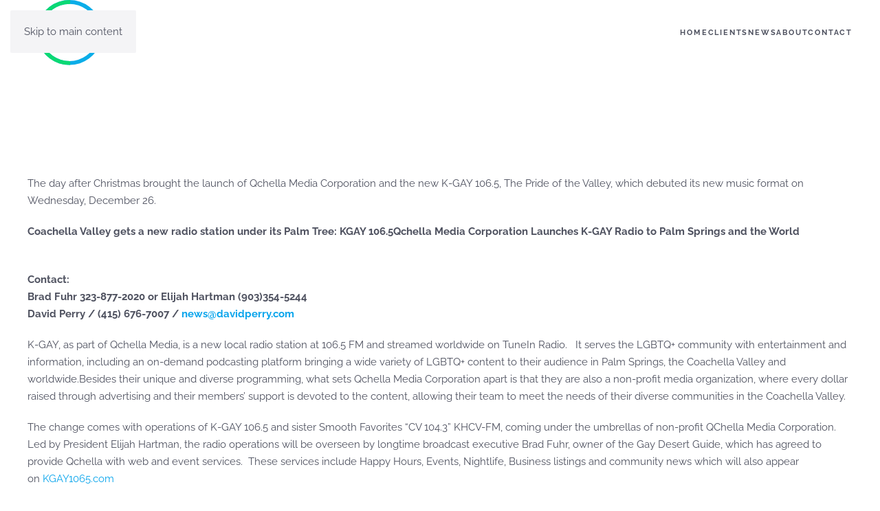

--- FILE ---
content_type: text/html; charset=UTF-8
request_url: https://www.davidperry.com/newsroom/coachella-valley-gets-a-new-radio-station-under-its-palm-tree-kgay-106-5.html
body_size: 12255
content:
<!DOCTYPE html>
<html lang="en-US">
    <head>
        <meta charset="UTF-8">
        <meta name="viewport" content="width=device-width, initial-scale=1">
                <link rel="pingback" href="https://www.davidperry.com/xmlrpc.php">
                <title>Coachella Valley gets a new radio station under its Palm Tree: KGAY 106.5 &#8211; David Perry &amp; Associates</title>
<meta name='robots' content='max-image-preview:large, max-snippet:-1, max-video-preview:-1' />
<link rel="canonical" href="https://www.davidperry.com/newsroom/coachella-valley-gets-a-new-radio-station-under-its-palm-tree-kgay-106-5.html">
<meta name="description" content="The day after Christmas brought the launch of Qchella Media Corporation and the new K-GAY 106.5, The Pride of the Valley, which debuted its new music format on">
<meta property="og:title" content="Coachella Valley gets a new radio station under its Palm Tree: KGAY 106.5 &#8211; David Perry &amp; Associates">
<meta property="og:type" content="article">
<meta property="og:description" content="The day after Christmas brought the launch of Qchella Media Corporation and the new K-GAY 106.5, The Pride of the Valley, which debuted its new music format on">
<meta property="og:url" content="https://www.davidperry.com/newsroom/coachella-valley-gets-a-new-radio-station-under-its-palm-tree-kgay-106-5.html">
<meta property="og:locale" content="en_US">
<meta property="og:site_name" content="David Perry &amp; Associates">
<meta property="article:published_time" content="2018-12-27T01:01:52+00:00">
<meta property="article:modified_time" content="2018-12-27T01:14:14+00:00">
<meta property="og:updated_time" content="2018-12-27T01:14:14+00:00">
<meta property="article:section" content="Newsroom">
<meta name="twitter:card" content="summary_large_image">
<link rel='dns-prefetch' href='//secure.gravatar.com' />
<link rel='dns-prefetch' href='//stats.wp.com' />
<link rel='preconnect' href='//i0.wp.com' />
<link rel="alternate" type="application/rss+xml" title="David Perry &amp; Associates &raquo; Feed" href="https://www.davidperry.com/feed" />
<link rel="alternate" type="application/rss+xml" title="David Perry &amp; Associates &raquo; Comments Feed" href="https://www.davidperry.com/comments/feed" />
<link rel="alternate" type="application/rss+xml" title="David Perry &amp; Associates &raquo; Coachella Valley gets a new radio station under its Palm Tree: KGAY 106.5 Comments Feed" href="https://www.davidperry.com/newsroom/coachella-valley-gets-a-new-radio-station-under-its-palm-tree-kgay-106-5.html/feed" />
<link rel="alternate" title="oEmbed (JSON)" type="application/json+oembed" href="https://www.davidperry.com/wp-json/oembed/1.0/embed?url=https%3A%2F%2Fwww.davidperry.com%2Fnewsroom%2Fcoachella-valley-gets-a-new-radio-station-under-its-palm-tree-kgay-106-5.html" />
<link rel="alternate" title="oEmbed (XML)" type="text/xml+oembed" href="https://www.davidperry.com/wp-json/oembed/1.0/embed?url=https%3A%2F%2Fwww.davidperry.com%2Fnewsroom%2Fcoachella-valley-gets-a-new-radio-station-under-its-palm-tree-kgay-106-5.html&#038;format=xml" />

<link rel='stylesheet' id='jetpack_related-posts-css' href='https://www.davidperry.com/wp-content/plugins/jetpack/modules/related-posts/related-posts.css?ver=20240116' media='all' />
<style id='wp-emoji-styles-inline-css'>

	img.wp-smiley, img.emoji {
		display: inline !important;
		border: none !important;
		box-shadow: none !important;
		height: 1em !important;
		width: 1em !important;
		margin: 0 0.07em !important;
		vertical-align: -0.1em !important;
		background: none !important;
		padding: 0 !important;
	}
/*# sourceURL=wp-emoji-styles-inline-css */
</style>
<link rel='stylesheet' id='wp-block-library-css' href='https://www.davidperry.com/wp-includes/css/dist/block-library/style.min.css?ver=6.9' media='all' />
<style id='global-styles-inline-css'>
:root{--wp--preset--aspect-ratio--square: 1;--wp--preset--aspect-ratio--4-3: 4/3;--wp--preset--aspect-ratio--3-4: 3/4;--wp--preset--aspect-ratio--3-2: 3/2;--wp--preset--aspect-ratio--2-3: 2/3;--wp--preset--aspect-ratio--16-9: 16/9;--wp--preset--aspect-ratio--9-16: 9/16;--wp--preset--color--black: #000000;--wp--preset--color--cyan-bluish-gray: #abb8c3;--wp--preset--color--white: #ffffff;--wp--preset--color--pale-pink: #f78da7;--wp--preset--color--vivid-red: #cf2e2e;--wp--preset--color--luminous-vivid-orange: #ff6900;--wp--preset--color--luminous-vivid-amber: #fcb900;--wp--preset--color--light-green-cyan: #7bdcb5;--wp--preset--color--vivid-green-cyan: #00d084;--wp--preset--color--pale-cyan-blue: #8ed1fc;--wp--preset--color--vivid-cyan-blue: #0693e3;--wp--preset--color--vivid-purple: #9b51e0;--wp--preset--gradient--vivid-cyan-blue-to-vivid-purple: linear-gradient(135deg,rgb(6,147,227) 0%,rgb(155,81,224) 100%);--wp--preset--gradient--light-green-cyan-to-vivid-green-cyan: linear-gradient(135deg,rgb(122,220,180) 0%,rgb(0,208,130) 100%);--wp--preset--gradient--luminous-vivid-amber-to-luminous-vivid-orange: linear-gradient(135deg,rgb(252,185,0) 0%,rgb(255,105,0) 100%);--wp--preset--gradient--luminous-vivid-orange-to-vivid-red: linear-gradient(135deg,rgb(255,105,0) 0%,rgb(207,46,46) 100%);--wp--preset--gradient--very-light-gray-to-cyan-bluish-gray: linear-gradient(135deg,rgb(238,238,238) 0%,rgb(169,184,195) 100%);--wp--preset--gradient--cool-to-warm-spectrum: linear-gradient(135deg,rgb(74,234,220) 0%,rgb(151,120,209) 20%,rgb(207,42,186) 40%,rgb(238,44,130) 60%,rgb(251,105,98) 80%,rgb(254,248,76) 100%);--wp--preset--gradient--blush-light-purple: linear-gradient(135deg,rgb(255,206,236) 0%,rgb(152,150,240) 100%);--wp--preset--gradient--blush-bordeaux: linear-gradient(135deg,rgb(254,205,165) 0%,rgb(254,45,45) 50%,rgb(107,0,62) 100%);--wp--preset--gradient--luminous-dusk: linear-gradient(135deg,rgb(255,203,112) 0%,rgb(199,81,192) 50%,rgb(65,88,208) 100%);--wp--preset--gradient--pale-ocean: linear-gradient(135deg,rgb(255,245,203) 0%,rgb(182,227,212) 50%,rgb(51,167,181) 100%);--wp--preset--gradient--electric-grass: linear-gradient(135deg,rgb(202,248,128) 0%,rgb(113,206,126) 100%);--wp--preset--gradient--midnight: linear-gradient(135deg,rgb(2,3,129) 0%,rgb(40,116,252) 100%);--wp--preset--font-size--small: 13px;--wp--preset--font-size--medium: 20px;--wp--preset--font-size--large: 36px;--wp--preset--font-size--x-large: 42px;--wp--preset--spacing--20: 0.44rem;--wp--preset--spacing--30: 0.67rem;--wp--preset--spacing--40: 1rem;--wp--preset--spacing--50: 1.5rem;--wp--preset--spacing--60: 2.25rem;--wp--preset--spacing--70: 3.38rem;--wp--preset--spacing--80: 5.06rem;--wp--preset--shadow--natural: 6px 6px 9px rgba(0, 0, 0, 0.2);--wp--preset--shadow--deep: 12px 12px 50px rgba(0, 0, 0, 0.4);--wp--preset--shadow--sharp: 6px 6px 0px rgba(0, 0, 0, 0.2);--wp--preset--shadow--outlined: 6px 6px 0px -3px rgb(255, 255, 255), 6px 6px rgb(0, 0, 0);--wp--preset--shadow--crisp: 6px 6px 0px rgb(0, 0, 0);}:where(.is-layout-flex){gap: 0.5em;}:where(.is-layout-grid){gap: 0.5em;}body .is-layout-flex{display: flex;}.is-layout-flex{flex-wrap: wrap;align-items: center;}.is-layout-flex > :is(*, div){margin: 0;}body .is-layout-grid{display: grid;}.is-layout-grid > :is(*, div){margin: 0;}:where(.wp-block-columns.is-layout-flex){gap: 2em;}:where(.wp-block-columns.is-layout-grid){gap: 2em;}:where(.wp-block-post-template.is-layout-flex){gap: 1.25em;}:where(.wp-block-post-template.is-layout-grid){gap: 1.25em;}.has-black-color{color: var(--wp--preset--color--black) !important;}.has-cyan-bluish-gray-color{color: var(--wp--preset--color--cyan-bluish-gray) !important;}.has-white-color{color: var(--wp--preset--color--white) !important;}.has-pale-pink-color{color: var(--wp--preset--color--pale-pink) !important;}.has-vivid-red-color{color: var(--wp--preset--color--vivid-red) !important;}.has-luminous-vivid-orange-color{color: var(--wp--preset--color--luminous-vivid-orange) !important;}.has-luminous-vivid-amber-color{color: var(--wp--preset--color--luminous-vivid-amber) !important;}.has-light-green-cyan-color{color: var(--wp--preset--color--light-green-cyan) !important;}.has-vivid-green-cyan-color{color: var(--wp--preset--color--vivid-green-cyan) !important;}.has-pale-cyan-blue-color{color: var(--wp--preset--color--pale-cyan-blue) !important;}.has-vivid-cyan-blue-color{color: var(--wp--preset--color--vivid-cyan-blue) !important;}.has-vivid-purple-color{color: var(--wp--preset--color--vivid-purple) !important;}.has-black-background-color{background-color: var(--wp--preset--color--black) !important;}.has-cyan-bluish-gray-background-color{background-color: var(--wp--preset--color--cyan-bluish-gray) !important;}.has-white-background-color{background-color: var(--wp--preset--color--white) !important;}.has-pale-pink-background-color{background-color: var(--wp--preset--color--pale-pink) !important;}.has-vivid-red-background-color{background-color: var(--wp--preset--color--vivid-red) !important;}.has-luminous-vivid-orange-background-color{background-color: var(--wp--preset--color--luminous-vivid-orange) !important;}.has-luminous-vivid-amber-background-color{background-color: var(--wp--preset--color--luminous-vivid-amber) !important;}.has-light-green-cyan-background-color{background-color: var(--wp--preset--color--light-green-cyan) !important;}.has-vivid-green-cyan-background-color{background-color: var(--wp--preset--color--vivid-green-cyan) !important;}.has-pale-cyan-blue-background-color{background-color: var(--wp--preset--color--pale-cyan-blue) !important;}.has-vivid-cyan-blue-background-color{background-color: var(--wp--preset--color--vivid-cyan-blue) !important;}.has-vivid-purple-background-color{background-color: var(--wp--preset--color--vivid-purple) !important;}.has-black-border-color{border-color: var(--wp--preset--color--black) !important;}.has-cyan-bluish-gray-border-color{border-color: var(--wp--preset--color--cyan-bluish-gray) !important;}.has-white-border-color{border-color: var(--wp--preset--color--white) !important;}.has-pale-pink-border-color{border-color: var(--wp--preset--color--pale-pink) !important;}.has-vivid-red-border-color{border-color: var(--wp--preset--color--vivid-red) !important;}.has-luminous-vivid-orange-border-color{border-color: var(--wp--preset--color--luminous-vivid-orange) !important;}.has-luminous-vivid-amber-border-color{border-color: var(--wp--preset--color--luminous-vivid-amber) !important;}.has-light-green-cyan-border-color{border-color: var(--wp--preset--color--light-green-cyan) !important;}.has-vivid-green-cyan-border-color{border-color: var(--wp--preset--color--vivid-green-cyan) !important;}.has-pale-cyan-blue-border-color{border-color: var(--wp--preset--color--pale-cyan-blue) !important;}.has-vivid-cyan-blue-border-color{border-color: var(--wp--preset--color--vivid-cyan-blue) !important;}.has-vivid-purple-border-color{border-color: var(--wp--preset--color--vivid-purple) !important;}.has-vivid-cyan-blue-to-vivid-purple-gradient-background{background: var(--wp--preset--gradient--vivid-cyan-blue-to-vivid-purple) !important;}.has-light-green-cyan-to-vivid-green-cyan-gradient-background{background: var(--wp--preset--gradient--light-green-cyan-to-vivid-green-cyan) !important;}.has-luminous-vivid-amber-to-luminous-vivid-orange-gradient-background{background: var(--wp--preset--gradient--luminous-vivid-amber-to-luminous-vivid-orange) !important;}.has-luminous-vivid-orange-to-vivid-red-gradient-background{background: var(--wp--preset--gradient--luminous-vivid-orange-to-vivid-red) !important;}.has-very-light-gray-to-cyan-bluish-gray-gradient-background{background: var(--wp--preset--gradient--very-light-gray-to-cyan-bluish-gray) !important;}.has-cool-to-warm-spectrum-gradient-background{background: var(--wp--preset--gradient--cool-to-warm-spectrum) !important;}.has-blush-light-purple-gradient-background{background: var(--wp--preset--gradient--blush-light-purple) !important;}.has-blush-bordeaux-gradient-background{background: var(--wp--preset--gradient--blush-bordeaux) !important;}.has-luminous-dusk-gradient-background{background: var(--wp--preset--gradient--luminous-dusk) !important;}.has-pale-ocean-gradient-background{background: var(--wp--preset--gradient--pale-ocean) !important;}.has-electric-grass-gradient-background{background: var(--wp--preset--gradient--electric-grass) !important;}.has-midnight-gradient-background{background: var(--wp--preset--gradient--midnight) !important;}.has-small-font-size{font-size: var(--wp--preset--font-size--small) !important;}.has-medium-font-size{font-size: var(--wp--preset--font-size--medium) !important;}.has-large-font-size{font-size: var(--wp--preset--font-size--large) !important;}.has-x-large-font-size{font-size: var(--wp--preset--font-size--x-large) !important;}
/*# sourceURL=global-styles-inline-css */
</style>

<style id='classic-theme-styles-inline-css'>
/*! This file is auto-generated */
.wp-block-button__link{color:#fff;background-color:#32373c;border-radius:9999px;box-shadow:none;text-decoration:none;padding:calc(.667em + 2px) calc(1.333em + 2px);font-size:1.125em}.wp-block-file__button{background:#32373c;color:#fff;text-decoration:none}
/*# sourceURL=/wp-includes/css/classic-themes.min.css */
</style>
<link rel='stylesheet' id='wp-block-paragraph-css' href='https://www.davidperry.com/wp-includes/blocks/paragraph/style.min.css?ver=6.9' media='all' />
<link href="https://www.davidperry.com/wp-content/themes/yootheme/css/theme.1.css?ver=1768334125" rel="stylesheet">
<script id="jetpack_related-posts-js-extra">
var related_posts_js_options = {"post_heading":"h4"};
//# sourceURL=jetpack_related-posts-js-extra
</script>
<script src="https://www.davidperry.com/wp-content/plugins/jetpack/_inc/build/related-posts/related-posts.min.js?ver=20240116" id="jetpack_related-posts-js"></script>
<link rel="https://api.w.org/" href="https://www.davidperry.com/wp-json/" /><link rel="alternate" title="JSON" type="application/json" href="https://www.davidperry.com/wp-json/wp/v2/posts/1670" /><link rel="EditURI" type="application/rsd+xml" title="RSD" href="https://www.davidperry.com/xmlrpc.php?rsd" />
<meta name="generator" content="WordPress 6.9" />
<link rel='shortlink' href='https://www.davidperry.com/?p=1670' />
	<style>img#wpstats{display:none}</style>
		<link rel="icon" href="/wp-content/uploads/dp-fav.png" sizes="any">
<link rel="apple-touch-icon" href="/wp-content/uploads/dp-touch2.png"><script src="https://www.davidperry.com/wp-content/themes/yootheme/vendor/assets/uikit/dist/js/uikit.min.js?ver=5.0.1"></script>
<script src="https://www.davidperry.com/wp-content/themes/yootheme/vendor/assets/uikit/dist/js/uikit-icons-fjord.min.js?ver=5.0.1"></script>
<script src="https://www.davidperry.com/wp-content/themes/yootheme/assets/site/js/theme.js?ver=5.0.1"></script>
<script>window.yootheme ||= {}; yootheme.theme = {"i18n":{"close":{"label":"Close","0":"yootheme"},"totop":{"label":"Back to top","0":"yootheme"},"marker":{"label":"Open","0":"yootheme"},"navbarToggleIcon":{"label":"Open menu","0":"yootheme"},"paginationPrevious":{"label":"Previous page","0":"yootheme"},"paginationNext":{"label":"Next page","0":"yootheme"},"searchIcon":{"toggle":"Open Search","submit":"Submit Search"},"slider":{"next":"Next slide","previous":"Previous slide","slideX":"Slide %s","slideLabel":"%s of %s"},"slideshow":{"next":"Next slide","previous":"Previous slide","slideX":"Slide %s","slideLabel":"%s of %s"},"lightboxPanel":{"next":"Next slide","previous":"Previous slide","slideLabel":"%s of %s","close":"Close"}}};</script>
<script>
/* Google tag (gtag.js) */
window.dataLayer = window.dataLayer || [];

function gtag(){ dataLayer.push(arguments); }
function gtagConsent(consent) {
    const ads = consent?.hasConsent('marketing.google_ads') ? 'granted' : 'denied';
    const analytics = consent?.hasConsent('statistics.google_analytics') ? 'granted' : 'denied';
    return { ad_storage: ads, ad_user_data: ads, ad_personalization: ads, analytics_storage: analytics };
}

gtag('js', new Date());
gtag('config', 'UA-8645468-1');
gtag('consent', 'default', gtagConsent());

document.addEventListener('yootheme:consent.init', ({detail}) => gtag('consent', 'update', gtagConsent(detail)));
document.addEventListener('yootheme:consent.change', ({detail}) => gtag('consent', 'update', gtagConsent(detail)));
</script>
<script data-category="statistics.google_analytics marketing.google_ads" src="https://www.googletagmanager.com/gtag/js?id=UA-8645468-1" async></script>
		<style id="wp-custom-css">
			.uk-article-title, .uk-article-meta { display: none; }		</style>
		    </head>
    <body class="wp-singular post-template-default single single-post postid-1670 single-format-standard wp-theme-yootheme ">

        
        <div class="uk-hidden-visually uk-notification uk-notification-top-left uk-width-auto">
            <div class="uk-notification-message">
                <a href="#tm-main" class="uk-link-reset">Skip to main content</a>
            </div>
        </div>

        
        
        <div class="tm-page">

                        


<header class="tm-header-mobile uk-hidden@s">


    
        <div class="uk-navbar-container">

            <div class="uk-container uk-container-expand">
                <nav class="uk-navbar" uk-navbar="{&quot;align&quot;:&quot;center&quot;,&quot;container&quot;:&quot;.tm-header-mobile&quot;,&quot;boundary&quot;:&quot;.tm-header-mobile .uk-navbar-container&quot;}">

                                        <div class="uk-navbar-left ">

                        
                                                    <a uk-toggle href="#tm-dialog-mobile" class="uk-navbar-toggle">

        
        <div uk-navbar-toggle-icon></div>

        
    </a>                        
                        
                    </div>
                    
                                        <div class="uk-navbar-center">

                                                    <a href="https://www.davidperry.com/" aria-label="Back to home" class="uk-logo uk-navbar-item">
    <img src="/wp-content/uploads/dpa-logo-opt.svg" width="100" height="79" alt="David Perry &amp; Associates"></a>                        
                        
                    </div>
                    
                    
                </nav>
            </div>

        </div>

    



        <div id="tm-dialog-mobile" uk-offcanvas="container: true; overlay: true" mode="slide">
        <div class="uk-offcanvas-bar uk-flex uk-flex-column">

                        <button class="uk-offcanvas-close uk-close-large" type="button" uk-close uk-toggle="cls: uk-close-large; mode: media; media: @s"></button>
            
                        <div class="uk-margin-auto-bottom">
                
<div class="uk-panel widget widget_nav_menu" id="nav_menu-2">

    
    
<ul class="uk-nav uk-nav-default">
    
	<li class="menu-item menu-item-type-post_type menu-item-object-page menu-item-home"><a href="https://www.davidperry.com/">Home</a></li>
	<li class="menu-item menu-item-type-post_type menu-item-object-page"><a href="https://www.davidperry.com/clients">Clients</a></li>
	<li class="menu-item menu-item-type-post_type menu-item-object-page"><a href="https://www.davidperry.com/news">News</a></li>
	<li class="menu-item menu-item-type-post_type menu-item-object-page"><a href="https://www.davidperry.com/about">About</a></li>
	<li class="menu-item menu-item-type-post_type menu-item-object-page"><a href="https://www.davidperry.com/contact">Contact</a></li></ul>

</div>
            </div>
            
            
        </div>
    </div>
    
    
    

</header>




<header class="tm-header uk-visible@s">



        <div uk-sticky media="@s" cls-active="uk-navbar-sticky" sel-target=".uk-navbar-container">
    
        <div class="uk-navbar-container">

            <div class="uk-container">
                <nav class="uk-navbar" uk-navbar="{&quot;align&quot;:&quot;center&quot;,&quot;container&quot;:&quot;.tm-header &gt; [uk-sticky]&quot;,&quot;boundary&quot;:&quot;.tm-header .uk-navbar-container&quot;}">

                                        <div class="uk-navbar-left ">

                                                    <a href="https://www.davidperry.com/" aria-label="Back to home" class="uk-logo uk-navbar-item">
    <img src="/wp-content/uploads/dpa-logo-opt.svg" width="120" height="95" alt="David Perry &amp; Associates"><img class="uk-logo-inverse" src="/wp-content/uploads/dpa-logo-opt.svg" width="120" height="95" alt="David Perry &amp; Associates"></a>                        
                        
                        
                    </div>
                    
                    
                                        <div class="uk-navbar-right">

                                                    
<ul class="uk-navbar-nav">
    
	<li class="menu-item menu-item-type-post_type menu-item-object-page menu-item-home"><a href="https://www.davidperry.com/">Home</a></li>
	<li class="menu-item menu-item-type-post_type menu-item-object-page"><a href="https://www.davidperry.com/clients">Clients</a></li>
	<li class="menu-item menu-item-type-post_type menu-item-object-page"><a href="https://www.davidperry.com/news">News</a></li>
	<li class="menu-item menu-item-type-post_type menu-item-object-page"><a href="https://www.davidperry.com/about">About</a></li>
	<li class="menu-item menu-item-type-post_type menu-item-object-page"><a href="https://www.davidperry.com/contact">Contact</a></li></ul>
                        
                                                                            
                    </div>
                    
                </nav>
            </div>

        </div>

        </div>
    







</header>

            
            
            <main id="tm-main" class="tm-main uk-section uk-section-default" uk-height-viewport="expand: true">

                                <div class="uk-container">

                    
                            
                
<article id="post-1670" class="uk-article post-1670 post type-post status-publish format-standard hentry category-newsroom" typeof="Article" vocab="https://schema.org/">

    <meta property="name" content="Coachella Valley gets a new radio station under its Palm Tree: KGAY 106.5">
    <meta property="author" typeof="Person" content="Alfredo Casuso">
    <meta property="dateModified" content="2018-12-27T01:14:14+00:00">
    <meta class="uk-margin-remove-adjacent" property="datePublished" content="2018-12-27T01:01:52+00:00">

            
    
        
        <h1 property="headline" class="uk-margin-large-top uk-margin-remove-bottom uk-article-title">Coachella Valley gets a new radio station under its Palm Tree: KGAY 106.5</h1>
                            <p class="uk-margin-top uk-margin-remove-bottom uk-article-meta">
                Written on <time datetime="2018-12-27T01:01:52+00:00">December 27, 2018</time>.                                            </p>
                
        
        
                    <div class="uk-margin-medium-top" property="text">

                
                                    
<p></p>



<p><strong><br></strong><br>The day after Christmas brought the launch of Qchella Media Corporation and the new K-GAY 106.5, The Pride of the Valley, which debuted its new music format on Wednesday, December 26.</p>



<p><strong>Coachella Valley gets a new radio station under its Palm Tree: KGAY 106.5Qchella Media Corporation Launches K-GAY Radio to Palm Springs and the World</strong></p>



<p><br><strong>Contact:  </strong><br><strong>Brad Fuhr 323-877-2020 or Elijah Hartman (903)354-5244</strong><br><strong>David Perry / (415) 676-7007 / </strong><a href="mailto:news@davidperry.com"><strong>news@davidperry.com</strong></a></p>



<p>K-GAY, as part of Qchella Media, is a new local radio station at 106.5 FM and streamed worldwide on TuneIn Radio. &nbsp;&nbsp;It serves the LGBTQ+ community with entertainment and information, including an on-demand podcasting platform bringing a wide variety of LGBTQ+ content to their audience in Palm Springs, the Coachella Valley and worldwide.Besides their unique and diverse programming, what sets Qchella Media Corporation apart is that they are also a non-profit media organization, where every dollar raised through advertising and their members’ support is devoted to the content, allowing their team to meet the needs of their diverse communities in the Coachella Valley.</p>



<p>The change comes with operations of K-GAY 106.5 and sister Smooth Favorites “CV 104.3” KHCV-FM, coming under the umbrellas of non-profit QChella Media Corporation. Led by President Elijah Hartman, the radio operations will be overseen by longtime broadcast executive Brad Fuhr, owner of the Gay Desert Guide, which has agreed to provide Qchella with web and event services. &nbsp;These services include Happy Hours, Events, Nightlife, Business listings and community news which will also appear on&nbsp;<a href="http://kgay1065.com/">KGAY1065.com</a></p>



<p>Chris Shebel, who most recently served as Program Director of KKCW and KLTH Portland, will program KGAY. Shebel has programmed Dance “Energy 92.7/5” WKIE Chicago, “Energy 92.7” KNGY San Francisco, “103.1 The Eighties Channel” WXXY Chicago, 92.3 WPRO-FM Providence, and served multiple terms as Operations Manager of Clear Channel Raleigh.</p>



<p>At the stroke of&nbsp;midnight on December 26th, their new format and positioning debuted on FM 106.5 and AM 1270 in the Palm Springs area, while also streaming on TuneIn Radio worldwide.Businesses will be encouraged to support this not-for-profit programming with an integrated marketing plan that includes membership in the Desert Business Association&nbsp;<em>(the Palm Springs area LGBT chamber of commerce),</em>&nbsp;as well as “Featured Status” on Gay Desert Guide that includes social media promotions and on-air support of the radio station at varying levels.<br><strong>The History of Qchella Media Corporation</strong><strong>:</strong><br>In 2017, Elijah Hartman had concerns over the shortage of accurate and supportive LGBTQ+ media content across the United States, which he felt was growing daily. &nbsp;Television, radio, and online media highlighted the increase in homophobia, discrimination, and hate crimes against LGBTQ+ persons. At the same time, these networks engaged in a large-scale pattern and practice of stereotyping, misrepresenting, and underrepresenting LGBTQ+ lives in order to gain ratings. &nbsp;Given Elijah’s background as a media producer, his work as a business and intellectual property attorney, his non-profit experience, and his strong family connections in broadcasting, Elijah set out to change that, by creating the Qchella Media Corporation, the first-ever LGBTQ+ created, directed, and managed nonprofit media corporation.&nbsp;</p>



<p>In the following months, Elijah ventured to Palm Springs, California, to speak with community leaders and businesses, and worked to bring together a robust coalition of LGBTQ+ experts that were willing to help bring Qchella Media to life. As a LGBTQ+ destination &#8211; adored by him and many other LGBTQ+ persons and allies &#8211; Palm Springs represented the perfect place to base this new nonprofit venture and make a difference for the expansive and diverse Coachella Valley LGBTQ+ community. After many months of collaboration with community leaders and LGBTQ+ businesses, including Sunnylands Broadcasting, LLC, The Gay Desert Guide, and the Desert Business Association, Qchella Media Corporation was formed.</p>



<p>Their team believes that LGBTQ+ lives are strengthened and affirmed when their stories are told. As a nonprofit corporation, they work to support and foster the diverse voices of their LGBTQ+ community. They feel privileged to produce and broadcast a platform that provides a voice to all LGTBQ+ people, and to support the coalition of LGBTQ+ owned and friendly non-profits, businesses, professionals, and corporations all working promote the health, education, and the strength of their diverse and varied community.<br><strong>About Qchella Media Corporation</strong><strong>:</strong>We believe that LGBTQ+ lives are strengthened and affirmed when our stories are told, broadcast, and heard. As a new nonprofit corporation, we are working to support and foster the diverse voices of our LGBTQ+ community. As such, Qchella Media is directed and managed by LGBTQ+ members. We are privileged to produce and broadcast media to provide a voice to LGBTQ+ peoples, and to support the coalition of LGBTQ+ owned and friendly non-profits, businesses, professionals, and corporations — all working to promote the health, education, strength, and prosperity of our diverse community.<a href="https://kgay1065.qchella.com/">https://KGAY1065.Qchella.com</a><br><a href="https://www.facebook.com/Qchella">https://www.Facebook.com/Qchella</a></p>



<p><strong>Board of Directors</strong><br><strong>Jackie Thomas</strong><strong>&nbsp;(VP Branding / Board Member)</strong><br>Jackie joined NIKE in 1999 where she served in a variety of roles both on the business as well as in Brand marketing. In 2010 she retired as the Global Brand Director for NIKE basketball. During her tenure she received numerous awards including an advertising Emmy and the prestigious EFFIE for marketing excellence. Upon leaving NIKE, Jackie and her spouse founded Thomboy Properties, Inc. where she works as a real-estate developer. &nbsp;When not focused on work Jackie is actively involved in her local community with various charitable organizations. She currently serves as the Vice President of The Equality California Institute Board of Directors. She received her degree from The University of California, Berkeley. She was a member of the Cal Women’s Basketball Team from 1982-86 and is an avid supporter of Cal Athletics. Go Bears!<br><strong>Brad Fuhr (Vice President / Board Member / General Manager of Stations 104.3 and 106.5)</strong>Brad is a media maven. He founded Palm Springs’ Gay Desert Guide and Oasis Marketing Group, connecting local businesses to the LGBTQ community, and focuses on integrated media platforms that combine traditional media, event marketing and digital platforms. Impressively, has also worked in the radio and publishing industries since the age of 15. Over the years Brad has worked for, formed, and managed many radio stations, including WLTO, Harbor Springs, WPGU-FM, at the University of Illinois, Bonneville Radio Group and Emmis Interactive in Chicago, and Sirius OutQ in Los Angeles, Clear Channel radio KTLK AM 1150, and KBIG and IHeartMedia’s PrideRadio channel. Brad has also worked with publishing companies, consulting Los Angeles Magazine, Palm Springs Life, San Diego Magazine as well as LGBT Frontiers magazine on their digital media and sales strategy. &nbsp;</p>



<p><strong>Elijah Hartman (President / Chairman of the Board)</strong>Elijah is a business and intellectual property attorney at DATH, PLLC. With degrees in Electronic Media and Music Production, Law, and Intellectual Property and Policy, Elijah works with emerging and established businesses to protect, preserve, and promote their business success. As an attorney, Elijah has worked with many types of businesses, including radio broadcasting and media production companies, consumer product manufacturers, clothing designers and distributors, food distribution companies, organic cosmetic manufacturers, software and mobile application developers, social media networks, commercial lenders, franchise restaurants, and social clubs. Additionally, over the last fifteen years, Elijah has also worked on behalf of many nonprofits, including Mercy Corps’, The Chesapeake Bay Foundation, New York Public Interest Research Group (NYPIRG), The Dauphin County Bar Association, The Seattle Symphony, and others.&nbsp;</p>



<p><strong>David Powell (Secretary / Board Member)&nbsp;</strong>David is the Executive Director of the Desert Business Association, the only LGBTQ+ business networking organization in the Coachella Valley, and the second oldest LGBTQ and ally chamber in the country. A fourth generation San Franciscan, David holds a Master’s Degree in Human Resources and Organizational Development, and is a professor of Business Management and Leadership. Prior to coming to the Coachella Valley, he served as Planning Commissioner for the City of Walnut Creek, and was a manager of external program communications, and manager of business process improvement at Pacific Gas and Electric Company.&nbsp;</p>



<p><strong>Chris Shebel (VP Programming / Board Member / Programming Manager of 106.5FM)&nbsp;</strong>Chris has over thirty years’ experience programming radio stations, and has also been a major market morning talent and air talent on legendary stations like WLS Chicago and KZZP Phoenix. He most recently served as Program Director of #1 rated K103 &amp; 106.7 The Eagle in Portland, Oregon. &nbsp;Prior experiences included Operations Manager for iHeartRadio Raleigh, Program Director of stations in Chicago, Providence, Pittsburgh, West Palm, Louisville and others. While specializing in Top 40 and Adult Contemporary stations, Chris has programmed a wide range of formats including one of the first Dance and all Eighties formatted stations in Chicago and a Dance station in San Francisco. Chris and his partner presently reside in Palm Springs and Quito, Ecuador.</p>



<p><strong>James Williamson (Board Member)</strong>James has over 25 years of financial management and investment experience. &nbsp;He has worked in executive management positions in a number of different industries, including for a chain of education bookstores, a private equity firm, a US government-funded international relations organization, and a community development corporation. James has served as a board member and leader for numerous nonprofit organizations over the past 25 years. James’ political work includes serving as treasurer for several candidates for public office, volunteering on numerous campaigns and supporting candidates and organizations who believe in full equality and justice.</p>



<p>LOGOS AVAILABLE HERE:&nbsp;<a href="https://drive.google.com/open?id=1QmGflCARLLeDxqEAMZ56QvDxEKw_-DNb">https://drive.google.com/open?id=1QmGflCARLLeDxqEAMZ56QvDxEKw_-DNb</a></p>



<p>Social Media Links: @KGAY1065Website:&nbsp;<a href="http://www.kgay1065.com/">www.KGAY1065.com</a></p>

<div id='jp-relatedposts' class='jp-relatedposts' >
	<h3 class="jp-relatedposts-headline"><em>Related</em></h3>
</div>                
                
            </div>
        
        
        
                <nav class="uk-margin-medium">
            <ul class="uk-pagination uk-margin-remove-bottom">
                                <li><a href="https://www.davidperry.com/newsroom/new-years-eve-dont-drink-and-drive-2018-19.html" rel="prev"><span uk-pagination-previous></span> Previous</a></li>
                                                <li class="uk-margin-auto-left"><a href="https://www.davidperry.com/newsroom/dezart-performs-hosts-screening-of-award-winning-film-the-lavender-scare.html" rel="next">Next <span uk-pagination-next></span></a></li>
                            </ul>
        </nav>
        
        
    
</article>
        
                        
                </div>
                
            </main>

            
                        <footer>
                <!-- Builder #footer -->
<div class="tm-footer uk-section-default uk-section" uk-scrollspy="target: [uk-scrollspy-class]; cls: uk-animation-slide-bottom-medium; delay: 200;">
    
        
        
        
            
                                <div class="uk-container uk-container-large">                
                    
<div class="uk-grid-margin uk-grid tm-grid-expand uk-child-width-1-1">
    
        
<div class="uk-grid-item-match uk-flex-middle uk-width-1-1@m">
    
        
            
            
                        <div class="uk-panel uk-width-1-1">            
                
                    <div class="uk-panel uk-text-small uk-margin uk-text-center" uk-scrollspy-class><p>All Rights Reserved. Copyright © 2026 David Perry &amp; Associates, Inc.</p></div>
                
                        </div>            
        
    
</div>
    
</div>
                                </div>                
            
        
    
</div>            </footer>
            
        </div>

        
        <script type="speculationrules">
{"prefetch":[{"source":"document","where":{"and":[{"href_matches":"/*"},{"not":{"href_matches":["/wp-*.php","/wp-admin/*","/wp-content/uploads/*","/wp-content/*","/wp-content/plugins/*","/wp-content/themes/yootheme/*","/*\\?(.+)"]}},{"not":{"selector_matches":"a[rel~=\"nofollow\"]"}},{"not":{"selector_matches":".no-prefetch, .no-prefetch a"}}]},"eagerness":"conservative"}]}
</script>
<script type="application/ld+json" id="slim-seo-schema">{"@context":"https://schema.org","@graph":[{"@type":"WebSite","@id":"https://www.davidperry.com/#website","url":"https://www.davidperry.com/","name":"David Perry &amp; Associates","description":"Creative Communications. International Connections.","inLanguage":"en-US","potentialAction":{"@id":"https://www.davidperry.com/#searchaction"},"publisher":{"@id":"https://www.davidperry.com/#organization"}},{"@type":"SearchAction","@id":"https://www.davidperry.com/#searchaction","target":"https://www.davidperry.com/?s={search_term_string}","query-input":"required name=search_term_string"},{"@type":"BreadcrumbList","name":"Breadcrumbs","@id":"https://www.davidperry.com/newsroom/coachella-valley-gets-a-new-radio-station-under-its-palm-tree-kgay-106-5.html#breadcrumblist","itemListElement":[{"@type":"ListItem","position":1,"name":"Home","item":"https://www.davidperry.com/"},{"@type":"ListItem","position":2,"name":"Newsroom","item":"https://www.davidperry.com/category/newsroom"},{"@type":"ListItem","position":3,"name":"Coachella Valley gets a new radio station under its Palm Tree: KGAY 106.5"}]},{"@type":"WebPage","@id":"https://www.davidperry.com/newsroom/coachella-valley-gets-a-new-radio-station-under-its-palm-tree-kgay-106-5.html#webpage","url":"https://www.davidperry.com/newsroom/coachella-valley-gets-a-new-radio-station-under-its-palm-tree-kgay-106-5.html","inLanguage":"en-US","name":"Coachella Valley gets a new radio station under its Palm Tree: KGAY 106.5 &#8211; David Perry &amp; Associates","description":"The day after Christmas brought the launch of Qchella Media Corporation and the new K-GAY 106.5, The Pride of the Valley, which debuted its new music format on","datePublished":"2018-12-27T01:01:52+00:00","dateModified":"2018-12-27T01:14:14+00:00","isPartOf":{"@id":"https://www.davidperry.com/#website"},"breadcrumb":{"@id":"https://www.davidperry.com/newsroom/coachella-valley-gets-a-new-radio-station-under-its-palm-tree-kgay-106-5.html#breadcrumblist"},"potentialAction":{"@id":"https://www.davidperry.com/newsroom/coachella-valley-gets-a-new-radio-station-under-its-palm-tree-kgay-106-5.html#readaction"}},{"@type":"ReadAction","@id":"https://www.davidperry.com/newsroom/coachella-valley-gets-a-new-radio-station-under-its-palm-tree-kgay-106-5.html#readaction","target":"https://www.davidperry.com/newsroom/coachella-valley-gets-a-new-radio-station-under-its-palm-tree-kgay-106-5.html"},{"@type":"Organization","@id":"https://www.davidperry.com/#organization","url":"https://www.davidperry.com/","name":"David Perry &amp; Associates"},{"@type":"Article","@id":"https://www.davidperry.com/newsroom/coachella-valley-gets-a-new-radio-station-under-its-palm-tree-kgay-106-5.html#article","url":"https://www.davidperry.com/newsroom/coachella-valley-gets-a-new-radio-station-under-its-palm-tree-kgay-106-5.html","headline":"Coachella Valley gets a new radio station under its Palm Tree: KGAY 106.5","datePublished":"2018-12-27T01:01:52+00:00","dateModified":"2018-12-27T01:14:14+00:00","wordCount":1565,"articleSection":["Newsroom"],"isPartOf":{"@id":"https://www.davidperry.com/newsroom/coachella-valley-gets-a-new-radio-station-under-its-palm-tree-kgay-106-5.html#webpage"},"mainEntityOfPage":{"@id":"https://www.davidperry.com/newsroom/coachella-valley-gets-a-new-radio-station-under-its-palm-tree-kgay-106-5.html#webpage"},"publisher":{"@id":"https://www.davidperry.com/#organization"},"author":{"@id":"https://www.davidperry.com/#/schema/person/14c91c1e013e3513150a0899d2c99e1e"}},{"@type":"Person","@id":"https://www.davidperry.com/#/schema/person/14c91c1e013e3513150a0899d2c99e1e","name":"Alfredo Casuso","givenName":"Alfredo","familyName":"Casuso","image":"https://secure.gravatar.com/avatar/635f52ad87c1f4f7d14f2ba09ab14bb7754ff2194858769e63a2eef8c7354500?s=96&d=mm&r=g"}]}</script><script id="jetpack-stats-js-before">
_stq = window._stq || [];
_stq.push([ "view", {"v":"ext","blog":"130085228","post":"1670","tz":"0","srv":"www.davidperry.com","j":"1:15.4"} ]);
_stq.push([ "clickTrackerInit", "130085228", "1670" ]);
//# sourceURL=jetpack-stats-js-before
</script>
<script src="https://stats.wp.com/e-202603.js" id="jetpack-stats-js" defer data-wp-strategy="defer"></script>
<script id="wp-emoji-settings" type="application/json">
{"baseUrl":"https://s.w.org/images/core/emoji/17.0.2/72x72/","ext":".png","svgUrl":"https://s.w.org/images/core/emoji/17.0.2/svg/","svgExt":".svg","source":{"concatemoji":"https://www.davidperry.com/wp-includes/js/wp-emoji-release.min.js?ver=6.9"}}
</script>
<script type="module">
/*! This file is auto-generated */
const a=JSON.parse(document.getElementById("wp-emoji-settings").textContent),o=(window._wpemojiSettings=a,"wpEmojiSettingsSupports"),s=["flag","emoji"];function i(e){try{var t={supportTests:e,timestamp:(new Date).valueOf()};sessionStorage.setItem(o,JSON.stringify(t))}catch(e){}}function c(e,t,n){e.clearRect(0,0,e.canvas.width,e.canvas.height),e.fillText(t,0,0);t=new Uint32Array(e.getImageData(0,0,e.canvas.width,e.canvas.height).data);e.clearRect(0,0,e.canvas.width,e.canvas.height),e.fillText(n,0,0);const a=new Uint32Array(e.getImageData(0,0,e.canvas.width,e.canvas.height).data);return t.every((e,t)=>e===a[t])}function p(e,t){e.clearRect(0,0,e.canvas.width,e.canvas.height),e.fillText(t,0,0);var n=e.getImageData(16,16,1,1);for(let e=0;e<n.data.length;e++)if(0!==n.data[e])return!1;return!0}function u(e,t,n,a){switch(t){case"flag":return n(e,"\ud83c\udff3\ufe0f\u200d\u26a7\ufe0f","\ud83c\udff3\ufe0f\u200b\u26a7\ufe0f")?!1:!n(e,"\ud83c\udde8\ud83c\uddf6","\ud83c\udde8\u200b\ud83c\uddf6")&&!n(e,"\ud83c\udff4\udb40\udc67\udb40\udc62\udb40\udc65\udb40\udc6e\udb40\udc67\udb40\udc7f","\ud83c\udff4\u200b\udb40\udc67\u200b\udb40\udc62\u200b\udb40\udc65\u200b\udb40\udc6e\u200b\udb40\udc67\u200b\udb40\udc7f");case"emoji":return!a(e,"\ud83e\u1fac8")}return!1}function f(e,t,n,a){let r;const o=(r="undefined"!=typeof WorkerGlobalScope&&self instanceof WorkerGlobalScope?new OffscreenCanvas(300,150):document.createElement("canvas")).getContext("2d",{willReadFrequently:!0}),s=(o.textBaseline="top",o.font="600 32px Arial",{});return e.forEach(e=>{s[e]=t(o,e,n,a)}),s}function r(e){var t=document.createElement("script");t.src=e,t.defer=!0,document.head.appendChild(t)}a.supports={everything:!0,everythingExceptFlag:!0},new Promise(t=>{let n=function(){try{var e=JSON.parse(sessionStorage.getItem(o));if("object"==typeof e&&"number"==typeof e.timestamp&&(new Date).valueOf()<e.timestamp+604800&&"object"==typeof e.supportTests)return e.supportTests}catch(e){}return null}();if(!n){if("undefined"!=typeof Worker&&"undefined"!=typeof OffscreenCanvas&&"undefined"!=typeof URL&&URL.createObjectURL&&"undefined"!=typeof Blob)try{var e="postMessage("+f.toString()+"("+[JSON.stringify(s),u.toString(),c.toString(),p.toString()].join(",")+"));",a=new Blob([e],{type:"text/javascript"});const r=new Worker(URL.createObjectURL(a),{name:"wpTestEmojiSupports"});return void(r.onmessage=e=>{i(n=e.data),r.terminate(),t(n)})}catch(e){}i(n=f(s,u,c,p))}t(n)}).then(e=>{for(const n in e)a.supports[n]=e[n],a.supports.everything=a.supports.everything&&a.supports[n],"flag"!==n&&(a.supports.everythingExceptFlag=a.supports.everythingExceptFlag&&a.supports[n]);var t;a.supports.everythingExceptFlag=a.supports.everythingExceptFlag&&!a.supports.flag,a.supports.everything||((t=a.source||{}).concatemoji?r(t.concatemoji):t.wpemoji&&t.twemoji&&(r(t.twemoji),r(t.wpemoji)))});
//# sourceURL=https://www.davidperry.com/wp-includes/js/wp-emoji-loader.min.js
</script>
    </body>
</html>


<!-- Page cached by LiteSpeed Cache 7.7 on 2026-01-18 00:05:51 -->